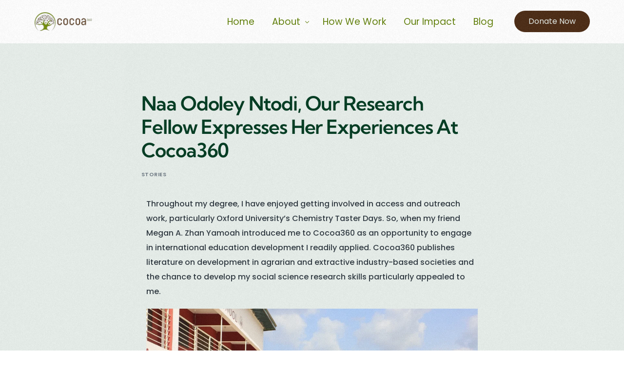

--- FILE ---
content_type: text/html; charset=UTF-8
request_url: https://cocoa360.org/blog/naa-odoley-ntodi-our-research-fellow-expresses-her-experiences-at-cocoa360/
body_size: 15267
content:
<!doctype html>
<html lang="en-US">
<head>
	<meta charset="UTF-8">
	<meta name="viewport" content="width=device-width, initial-scale=1">
	<link rel="profile" href="https://gmpg.org/xfn/11">

	<title>Naa Odoley Ntodi, Our Research Fellow Expresses Her Experiences At Cocoa360 &#8211; Cocoa360</title>
    <script>
        var uicore_animations_list = {"Fading":{"fadeIn":"Fade In","fadeInDown":"Fade In Down","fadeInLeft":"Fade In Left","fadeInRight":"Fade In Right","fadeInUp":"Fade In Up"},"Zooming":{"zoomIn":"Zoom In","zoomInDown":"Zoom In Down","zoomInLeft":"Zoom In Left","zoomInRight":"Zoom In Right","zoomInUp":"Zoom In Up"},"Bouncing":{"bounceIn":"Bounce In","bounceInDown":"Bounce In Down","bounceInLeft":"Bounce In Left","bounceInRight":"Bounce In Right","bounceInUp":"Bounce In Up"},"Sliding":{"slideInDown":"Slide In Down","slideInLeft":"Slide In Left","slideInRight":"Slide In Right","slideInUp":"Slide In Up"},"Rotating":{"rotateIn":"Rotate In","rotateInDownLeft":"Rotate In Down Left","rotateInDownRight":"Rotate In Down Right","rotateInUpLeft":"Rotate In Up Left","rotateInUpRight":"Rotate In Up Right"},"Attention Seekers":{"bounce":"Bounce","flash":"Flash","pulse":"Pulse","rubberBand":"Rubber Band","shake":"Shake","headShake":"Head Shake","swing":"Swing","tada":"Tada","wobble":"Wobble","jello":"Jello"},"Light Speed":{"lightSpeedIn":"Light Speed In"},"Specials":{"rollIn":"Roll In"}};
    </script>

    <meta name='robots' content='max-image-preview:large' />
<link rel='dns-prefetch' href='//stats.wp.com' />
<link rel='dns-prefetch' href='//fonts.googleapis.com' />
<link rel="alternate" type="application/rss+xml" title="Cocoa360 &raquo; Feed" href="https://cocoa360.org/feed/" />
<link rel="alternate" type="application/rss+xml" title="Cocoa360 &raquo; Comments Feed" href="https://cocoa360.org/comments/feed/" />
<link rel="preload" href="https://cocoa360.org/wp-content/uploads/2024/06/KumbhSans-Regular.ttf" as="font" type="font/ttf"> <link rel="preload" href="https://cocoa360.org/wp-content/uploads/2024/06/KumbhSans-Bold.ttf" as="font" type="font/ttf"> <link rel="preload" href="https://cocoa360.org/wp-content/uploads/2024/06/KumbhSans-Light.ttf" as="font" type="font/ttf"> <link rel="preload" href="https://cocoa360.org/wp-content/uploads/2024/06/KumbhSans-SemiBold.ttf" as="font" type="font/ttf"> <link rel="alternate" title="oEmbed (JSON)" type="application/json+oembed" href="https://cocoa360.org/wp-json/oembed/1.0/embed?url=https%3A%2F%2Fcocoa360.org%2Fblog%2Fnaa-odoley-ntodi-our-research-fellow-expresses-her-experiences-at-cocoa360%2F" />
<link rel="alternate" title="oEmbed (XML)" type="text/xml+oembed" href="https://cocoa360.org/wp-json/oembed/1.0/embed?url=https%3A%2F%2Fcocoa360.org%2Fblog%2Fnaa-odoley-ntodi-our-research-fellow-expresses-her-experiences-at-cocoa360%2F&#038;format=xml" />
<style id='wp-img-auto-sizes-contain-inline-css'>
img:is([sizes=auto i],[sizes^="auto," i]){contain-intrinsic-size:3000px 1500px}
/*# sourceURL=wp-img-auto-sizes-contain-inline-css */
</style>

<link rel='stylesheet' id='bdt-uikit-css' href='https://cocoa360.org/wp-content/plugins/bdthemes-element-pack/assets/css/bdt-uikit.css?ver=3.15.1' media='all' />
<link rel='stylesheet' id='ep-helper-css' href='https://cocoa360.org/wp-content/plugins/bdthemes-element-pack/assets/css/ep-helper.css?ver=6.15.5' media='all' />
<style id='wp-emoji-styles-inline-css'>

	img.wp-smiley, img.emoji {
		display: inline !important;
		border: none !important;
		box-shadow: none !important;
		height: 1em !important;
		width: 1em !important;
		margin: 0 0.07em !important;
		vertical-align: -0.1em !important;
		background: none !important;
		padding: 0 !important;
	}
/*# sourceURL=wp-emoji-styles-inline-css */
</style>
<style id='classic-theme-styles-inline-css'>
/*! This file is auto-generated */
.wp-block-button__link{color:#fff;background-color:#32373c;border-radius:9999px;box-shadow:none;text-decoration:none;padding:calc(.667em + 2px) calc(1.333em + 2px);font-size:1.125em}.wp-block-file__button{background:#32373c;color:#fff;text-decoration:none}
/*# sourceURL=/wp-includes/css/classic-themes.min.css */
</style>
<link rel='stylesheet' id='elementor-frontend-css' href='https://cocoa360.org/wp-content/plugins/elementor/assets/css/frontend.min.css?ver=3.32.5' media='all' />
<link rel='stylesheet' id='elementor-post-58-css' href='https://cocoa360.org/wp-content/uploads/elementor/css/post-58.css?ver=1764751148' media='all' />
<link rel='stylesheet' id='elementor-icons-css' href='https://cocoa360.org/wp-content/plugins/elementor/assets/lib/eicons/css/elementor-icons.min.css?ver=5.44.0' media='all' />
<link rel='stylesheet' id='widget-image-css' href='https://cocoa360.org/wp-content/plugins/elementor/assets/css/widget-image.min.css?ver=3.32.5' media='all' />
<link rel='stylesheet' id='elementor-post-995-css' href='https://cocoa360.org/wp-content/uploads/elementor/css/post-995.css?ver=1764800883' media='all' />
<link rel='stylesheet' id='uicore_global-css' href='https://cocoa360.org/wp-content/uploads/uicore-global.css?ver=1110' media='all' />
<link rel='stylesheet' id='uicore_blog_fonts-css' href='//fonts.googleapis.com/css?family=KumbhSans%3A500%7CKumbhSans%3A500%7CKumbhSans%3A500%7CKumbhSans%3A500%7CKumbhSans%3A500%7CPoppins%3A500%7CPoppins%3A500%7C&#038;ver=6.9' media='all' />
<link rel='stylesheet' id='uicore-blog-st-css' href='https://cocoa360.org/wp-content/uploads/uicore-blog.css?ver=1110' media='all' />
<link rel='stylesheet' id='elementor-gf-poppins-css' href='https://fonts.googleapis.com/css?family=Poppins:100,100italic,200,200italic,300,300italic,400,400italic,500,500italic,600,600italic,700,700italic,800,800italic,900,900italic&#038;display=swap' media='all' />
<link rel='stylesheet' id='elementor-icons-shared-1-css' href='https://cocoa360.org/wp-content/plugins/uicore-framework/assets/fonts/themify-icons.css?ver=1.0.0' media='all' />
<link rel='stylesheet' id='elementor-icons-uicore-icons-css' href='https://cocoa360.org/wp-content/plugins/uicore-framework/assets/fonts/themify-icons.css?ver=1.0.0' media='all' />
<link rel='stylesheet' id='elementor-icons-shared-0-css' href='https://cocoa360.org/wp-content/plugins/elementor/assets/lib/font-awesome/css/fontawesome.min.css?ver=5.15.3' media='all' />
<link rel='stylesheet' id='elementor-icons-fa-regular-css' href='https://cocoa360.org/wp-content/plugins/elementor/assets/lib/font-awesome/css/regular.min.css?ver=5.15.3' media='all' />
<link rel='stylesheet' id='elementor-icons-fa-solid-css' href='https://cocoa360.org/wp-content/plugins/elementor/assets/lib/font-awesome/css/solid.min.css?ver=5.15.3' media='all' />
<link rel='stylesheet' id='elementor-icons-fa-brands-css' href='https://cocoa360.org/wp-content/plugins/elementor/assets/lib/font-awesome/css/brands.min.css?ver=5.15.3' media='all' />
<script src="https://cocoa360.org/wp-includes/js/jquery/jquery.min.js?ver=3.7.1" id="jquery-core-js"></script>
<script src="https://cocoa360.org/wp-includes/js/jquery/jquery-migrate.min.js?ver=3.4.1" id="jquery-migrate-js"></script>
<link rel="https://api.w.org/" href="https://cocoa360.org/wp-json/" /><link rel="alternate" title="JSON" type="application/json" href="https://cocoa360.org/wp-json/wp/v2/posts/995" /><link rel="EditURI" type="application/rsd+xml" title="RSD" href="https://cocoa360.org/xmlrpc.php?rsd" />
<meta name="generator" content="WordPress 6.9" />
<link rel="canonical" href="https://cocoa360.org/blog/naa-odoley-ntodi-our-research-fellow-expresses-her-experiences-at-cocoa360/" />
<link rel='shortlink' href='https://cocoa360.org/?p=995' />
	<style>img#wpstats{display:none}</style>
		<meta name="generator" content="Elementor 3.32.5; features: additional_custom_breakpoints; settings: css_print_method-external, google_font-enabled, font_display-swap">
<meta name="theme-color" content="#63820C" />
        <link rel="shortcut icon" href="https://cocoa360.org/wp-content/uploads/2023/07/cocoa360-e1689178144911.png" >
		<link rel="icon" href="https://cocoa360.org/wp-content/uploads/2023/07/cocoa360-e1689178144911.png" >
		<link rel="apple-touch-icon" sizes="152x152" href="https://cocoa360.org/wp-content/uploads/2023/07/cocoa360-e1689178144911.png">
		<link rel="apple-touch-icon" sizes="120x120" href="https://cocoa360.org/wp-content/uploads/2023/07/cocoa360-e1689178144911.png">
		<link rel="apple-touch-icon" sizes="76x76" href="https://cocoa360.org/wp-content/uploads/2023/07/cocoa360-e1689178144911.png">
        <link rel="apple-touch-icon" href="https://cocoa360.org/wp-content/uploads/2023/07/cocoa360-e1689178144911.png">
        			<style>
				.e-con.e-parent:nth-of-type(n+4):not(.e-lazyloaded):not(.e-no-lazyload),
				.e-con.e-parent:nth-of-type(n+4):not(.e-lazyloaded):not(.e-no-lazyload) * {
					background-image: none !important;
				}
				@media screen and (max-height: 1024px) {
					.e-con.e-parent:nth-of-type(n+3):not(.e-lazyloaded):not(.e-no-lazyload),
					.e-con.e-parent:nth-of-type(n+3):not(.e-lazyloaded):not(.e-no-lazyload) * {
						background-image: none !important;
					}
				}
				@media screen and (max-height: 640px) {
					.e-con.e-parent:nth-of-type(n+2):not(.e-lazyloaded):not(.e-no-lazyload),
					.e-con.e-parent:nth-of-type(n+2):not(.e-lazyloaded):not(.e-no-lazyload) * {
						background-image: none !important;
					}
				}
			</style>
			<style> 
 @font-face { font-family:"KumbhSans";src:url("https://cocoa360.org/wp-content/uploads/2024/06/KumbhSans-Regular.ttf") format('truetype');font-display:swap;font-style:normal;font-weight:400;} @font-face { font-family:"KumbhSans";src:url("https://cocoa360.org/wp-content/uploads/2024/06/KumbhSans-Bold.ttf") format('truetype');font-display:swap;font-style:normal;font-weight:600;} @font-face { font-family:"KumbhSans";src:url("https://cocoa360.org/wp-content/uploads/2024/06/KumbhSans-Light.ttf") format('truetype');font-display:swap;font-style:normal;font-weight:300;} @font-face { font-family:"KumbhSans";src:url("https://cocoa360.org/wp-content/uploads/2024/06/KumbhSans-SemiBold.ttf") format('truetype');font-display:swap;font-style:normal;font-weight:500;}
 </style> 
<style id='global-styles-inline-css'>
:root{--wp--preset--aspect-ratio--square: 1;--wp--preset--aspect-ratio--4-3: 4/3;--wp--preset--aspect-ratio--3-4: 3/4;--wp--preset--aspect-ratio--3-2: 3/2;--wp--preset--aspect-ratio--2-3: 2/3;--wp--preset--aspect-ratio--16-9: 16/9;--wp--preset--aspect-ratio--9-16: 9/16;--wp--preset--color--black: #000000;--wp--preset--color--cyan-bluish-gray: #abb8c3;--wp--preset--color--white: #ffffff;--wp--preset--color--pale-pink: #f78da7;--wp--preset--color--vivid-red: #cf2e2e;--wp--preset--color--luminous-vivid-orange: #ff6900;--wp--preset--color--luminous-vivid-amber: #fcb900;--wp--preset--color--light-green-cyan: #7bdcb5;--wp--preset--color--vivid-green-cyan: #00d084;--wp--preset--color--pale-cyan-blue: #8ed1fc;--wp--preset--color--vivid-cyan-blue: #0693e3;--wp--preset--color--vivid-purple: #9b51e0;--wp--preset--gradient--vivid-cyan-blue-to-vivid-purple: linear-gradient(135deg,rgb(6,147,227) 0%,rgb(155,81,224) 100%);--wp--preset--gradient--light-green-cyan-to-vivid-green-cyan: linear-gradient(135deg,rgb(122,220,180) 0%,rgb(0,208,130) 100%);--wp--preset--gradient--luminous-vivid-amber-to-luminous-vivid-orange: linear-gradient(135deg,rgb(252,185,0) 0%,rgb(255,105,0) 100%);--wp--preset--gradient--luminous-vivid-orange-to-vivid-red: linear-gradient(135deg,rgb(255,105,0) 0%,rgb(207,46,46) 100%);--wp--preset--gradient--very-light-gray-to-cyan-bluish-gray: linear-gradient(135deg,rgb(238,238,238) 0%,rgb(169,184,195) 100%);--wp--preset--gradient--cool-to-warm-spectrum: linear-gradient(135deg,rgb(74,234,220) 0%,rgb(151,120,209) 20%,rgb(207,42,186) 40%,rgb(238,44,130) 60%,rgb(251,105,98) 80%,rgb(254,248,76) 100%);--wp--preset--gradient--blush-light-purple: linear-gradient(135deg,rgb(255,206,236) 0%,rgb(152,150,240) 100%);--wp--preset--gradient--blush-bordeaux: linear-gradient(135deg,rgb(254,205,165) 0%,rgb(254,45,45) 50%,rgb(107,0,62) 100%);--wp--preset--gradient--luminous-dusk: linear-gradient(135deg,rgb(255,203,112) 0%,rgb(199,81,192) 50%,rgb(65,88,208) 100%);--wp--preset--gradient--pale-ocean: linear-gradient(135deg,rgb(255,245,203) 0%,rgb(182,227,212) 50%,rgb(51,167,181) 100%);--wp--preset--gradient--electric-grass: linear-gradient(135deg,rgb(202,248,128) 0%,rgb(113,206,126) 100%);--wp--preset--gradient--midnight: linear-gradient(135deg,rgb(2,3,129) 0%,rgb(40,116,252) 100%);--wp--preset--font-size--small: 13px;--wp--preset--font-size--medium: 20px;--wp--preset--font-size--large: 36px;--wp--preset--font-size--x-large: 42px;--wp--preset--spacing--20: 0.44rem;--wp--preset--spacing--30: 0.67rem;--wp--preset--spacing--40: 1rem;--wp--preset--spacing--50: 1.5rem;--wp--preset--spacing--60: 2.25rem;--wp--preset--spacing--70: 3.38rem;--wp--preset--spacing--80: 5.06rem;--wp--preset--shadow--natural: 6px 6px 9px rgba(0, 0, 0, 0.2);--wp--preset--shadow--deep: 12px 12px 50px rgba(0, 0, 0, 0.4);--wp--preset--shadow--sharp: 6px 6px 0px rgba(0, 0, 0, 0.2);--wp--preset--shadow--outlined: 6px 6px 0px -3px rgb(255, 255, 255), 6px 6px rgb(0, 0, 0);--wp--preset--shadow--crisp: 6px 6px 0px rgb(0, 0, 0);}:where(.is-layout-flex){gap: 0.5em;}:where(.is-layout-grid){gap: 0.5em;}body .is-layout-flex{display: flex;}.is-layout-flex{flex-wrap: wrap;align-items: center;}.is-layout-flex > :is(*, div){margin: 0;}body .is-layout-grid{display: grid;}.is-layout-grid > :is(*, div){margin: 0;}:where(.wp-block-columns.is-layout-flex){gap: 2em;}:where(.wp-block-columns.is-layout-grid){gap: 2em;}:where(.wp-block-post-template.is-layout-flex){gap: 1.25em;}:where(.wp-block-post-template.is-layout-grid){gap: 1.25em;}.has-black-color{color: var(--wp--preset--color--black) !important;}.has-cyan-bluish-gray-color{color: var(--wp--preset--color--cyan-bluish-gray) !important;}.has-white-color{color: var(--wp--preset--color--white) !important;}.has-pale-pink-color{color: var(--wp--preset--color--pale-pink) !important;}.has-vivid-red-color{color: var(--wp--preset--color--vivid-red) !important;}.has-luminous-vivid-orange-color{color: var(--wp--preset--color--luminous-vivid-orange) !important;}.has-luminous-vivid-amber-color{color: var(--wp--preset--color--luminous-vivid-amber) !important;}.has-light-green-cyan-color{color: var(--wp--preset--color--light-green-cyan) !important;}.has-vivid-green-cyan-color{color: var(--wp--preset--color--vivid-green-cyan) !important;}.has-pale-cyan-blue-color{color: var(--wp--preset--color--pale-cyan-blue) !important;}.has-vivid-cyan-blue-color{color: var(--wp--preset--color--vivid-cyan-blue) !important;}.has-vivid-purple-color{color: var(--wp--preset--color--vivid-purple) !important;}.has-black-background-color{background-color: var(--wp--preset--color--black) !important;}.has-cyan-bluish-gray-background-color{background-color: var(--wp--preset--color--cyan-bluish-gray) !important;}.has-white-background-color{background-color: var(--wp--preset--color--white) !important;}.has-pale-pink-background-color{background-color: var(--wp--preset--color--pale-pink) !important;}.has-vivid-red-background-color{background-color: var(--wp--preset--color--vivid-red) !important;}.has-luminous-vivid-orange-background-color{background-color: var(--wp--preset--color--luminous-vivid-orange) !important;}.has-luminous-vivid-amber-background-color{background-color: var(--wp--preset--color--luminous-vivid-amber) !important;}.has-light-green-cyan-background-color{background-color: var(--wp--preset--color--light-green-cyan) !important;}.has-vivid-green-cyan-background-color{background-color: var(--wp--preset--color--vivid-green-cyan) !important;}.has-pale-cyan-blue-background-color{background-color: var(--wp--preset--color--pale-cyan-blue) !important;}.has-vivid-cyan-blue-background-color{background-color: var(--wp--preset--color--vivid-cyan-blue) !important;}.has-vivid-purple-background-color{background-color: var(--wp--preset--color--vivid-purple) !important;}.has-black-border-color{border-color: var(--wp--preset--color--black) !important;}.has-cyan-bluish-gray-border-color{border-color: var(--wp--preset--color--cyan-bluish-gray) !important;}.has-white-border-color{border-color: var(--wp--preset--color--white) !important;}.has-pale-pink-border-color{border-color: var(--wp--preset--color--pale-pink) !important;}.has-vivid-red-border-color{border-color: var(--wp--preset--color--vivid-red) !important;}.has-luminous-vivid-orange-border-color{border-color: var(--wp--preset--color--luminous-vivid-orange) !important;}.has-luminous-vivid-amber-border-color{border-color: var(--wp--preset--color--luminous-vivid-amber) !important;}.has-light-green-cyan-border-color{border-color: var(--wp--preset--color--light-green-cyan) !important;}.has-vivid-green-cyan-border-color{border-color: var(--wp--preset--color--vivid-green-cyan) !important;}.has-pale-cyan-blue-border-color{border-color: var(--wp--preset--color--pale-cyan-blue) !important;}.has-vivid-cyan-blue-border-color{border-color: var(--wp--preset--color--vivid-cyan-blue) !important;}.has-vivid-purple-border-color{border-color: var(--wp--preset--color--vivid-purple) !important;}.has-vivid-cyan-blue-to-vivid-purple-gradient-background{background: var(--wp--preset--gradient--vivid-cyan-blue-to-vivid-purple) !important;}.has-light-green-cyan-to-vivid-green-cyan-gradient-background{background: var(--wp--preset--gradient--light-green-cyan-to-vivid-green-cyan) !important;}.has-luminous-vivid-amber-to-luminous-vivid-orange-gradient-background{background: var(--wp--preset--gradient--luminous-vivid-amber-to-luminous-vivid-orange) !important;}.has-luminous-vivid-orange-to-vivid-red-gradient-background{background: var(--wp--preset--gradient--luminous-vivid-orange-to-vivid-red) !important;}.has-very-light-gray-to-cyan-bluish-gray-gradient-background{background: var(--wp--preset--gradient--very-light-gray-to-cyan-bluish-gray) !important;}.has-cool-to-warm-spectrum-gradient-background{background: var(--wp--preset--gradient--cool-to-warm-spectrum) !important;}.has-blush-light-purple-gradient-background{background: var(--wp--preset--gradient--blush-light-purple) !important;}.has-blush-bordeaux-gradient-background{background: var(--wp--preset--gradient--blush-bordeaux) !important;}.has-luminous-dusk-gradient-background{background: var(--wp--preset--gradient--luminous-dusk) !important;}.has-pale-ocean-gradient-background{background: var(--wp--preset--gradient--pale-ocean) !important;}.has-electric-grass-gradient-background{background: var(--wp--preset--gradient--electric-grass) !important;}.has-midnight-gradient-background{background: var(--wp--preset--gradient--midnight) !important;}.has-small-font-size{font-size: var(--wp--preset--font-size--small) !important;}.has-medium-font-size{font-size: var(--wp--preset--font-size--medium) !important;}.has-large-font-size{font-size: var(--wp--preset--font-size--large) !important;}.has-x-large-font-size{font-size: var(--wp--preset--font-size--x-large) !important;}
/*# sourceURL=global-styles-inline-css */
</style>
<link rel='stylesheet' id='ep-advanced-icon-box-css' href='https://cocoa360.org/wp-content/plugins/bdthemes-element-pack/assets/css/ep-advanced-icon-box.css?ver=6.15.5' media='all' />
<link rel='stylesheet' id='widget-icon-list-css' href='https://cocoa360.org/wp-content/plugins/elementor/assets/css/widget-icon-list.min.css?ver=3.32.5' media='all' />
<link rel='stylesheet' id='e-animation-pulse-grow-css' href='https://cocoa360.org/wp-content/plugins/elementor/assets/lib/animations/styles/e-animation-pulse-grow.min.css?ver=3.32.5' media='all' />
<link rel='stylesheet' id='widget-social-icons-css' href='https://cocoa360.org/wp-content/plugins/elementor/assets/css/widget-social-icons.min.css?ver=3.32.5' media='all' />
<link rel='stylesheet' id='e-apple-webkit-css' href='https://cocoa360.org/wp-content/plugins/elementor/assets/css/conditionals/apple-webkit.min.css?ver=3.32.5' media='all' />
</head>

<body class="wp-singular post-template-default single single-post postid-995 single-format-standard wp-embed-responsive wp-theme-vault ui-a-dsmm-slide  uicore-blog uicore-narow elementor-default elementor-kit-7 elementor-page elementor-page-995">
		<!-- 1.1 uicore_before_body_content -->	<div class="uicore-body-content">
		<!-- 1.2 uicore_before_page_content -->		<div id="uicore-page">
		<div class="uicore-progress-bar"></div>
        <div data-uils="header" data-uils-title="Header" id="wrapper-navbar" itemscope itemtype="http://schema.org/WebSite" class="uicore uicore-navbar elementor-section uicore-h-classic uicore-sticky ui-smart-sticky "><div class="uicore-header-wrapper">
            <nav class="uicore elementor-container">
            		 <div class="uicore-branding" data-uils="header-branding" data-uils-title="Site Logo">
                
			<a href="https://cocoa360.org/" rel="home">
                <img class="uicore uicore-logo uicore-main" src="https://cocoa360.org/wp-content/uploads/2023/07/cocoa360long-e1689177435980.png" alt="Cocoa360"/>
				<img class="uicore uicore-logo uicore-second" src="https://cocoa360.org/wp-content/uploads/2023/07/cocoa360long-e1689177435980.png" alt="Cocoa360" />
				<img class="uicore uicore-logo uicore-mobile-main" src="https://cocoa360.org/wp-content/uploads/2023/07/cocoa360long-e1689177435980.png" alt="Cocoa360" />
				<img class="uicore uicore-logo uicore-mobile-second" src="https://cocoa360.org/wp-content/uploads/2023/07/cocoa360long-e1689177435980.png" alt="Cocoa360" />
			</a>

		        </div>
		        <div class='uicore-nav-menu'>
            <div class="uicore-menu-container uicore-nav"><ul data-uils="header-menu" data-uils-title="Navigation Menu" class="uicore-menu"><li class="menu-item menu-item-type-custom menu-item-object-custom menu-item-home menu-item-1914"><a href="https://cocoa360.org"><span class="ui-menu-item-wrapper">Home</span></a></li>
<li class="menu-item menu-item-type-custom menu-item-object-custom menu-item-has-children menu-item-4332"><a href="#"><span class="ui-menu-item-wrapper">About</span></a>
<ul class="sub-menu">
	<li class="menu-item menu-item-type-post_type menu-item-object-page menu-item-3421"><a href="https://cocoa360.org/about-us/"><span class="ui-menu-item-wrapper">About Us</span></a></li>
	<li class="menu-item menu-item-type-post_type menu-item-object-page menu-item-4134"><a href="https://cocoa360.org/our-team/"><span class="ui-menu-item-wrapper">Our Team</span></a></li>
</ul>
</li>
<li class="menu-item menu-item-type-post_type menu-item-object-page menu-item-3522"><a href="https://cocoa360.org/how-we-work/"><span class="ui-menu-item-wrapper">How We Work</span></a></li>
<li class="menu-item menu-item-type-post_type menu-item-object-page menu-item-3626"><a href="https://cocoa360.org/our-impact/"><span class="ui-menu-item-wrapper">Our Impact</span></a></li>
<li class="menu-item menu-item-type-post_type menu-item-object-page current_page_parent menu-item-1927"><a href="https://cocoa360.org/blog/"><span class="ui-menu-item-wrapper">Blog</span></a></li>
</ul></div><div class="uicore uicore-extra" data-uils="header_extra" data-uils-title="Header Extras">            <div class="uicore-cta-wrapper">
				<a href="/donate"
					target="_self"
					class="uicore-btn ">
                    <span class="elementor-button-text">
						Donate Now                    </span>
				</a>
            </div>
        </div>        </div>
		            <button type="button" class="uicore-toggle uicore-ham" aria-label="mobile-menu">
                <span class="bars">
                    <span class="bar"></span>
                    <span class="bar"></span>
                    <span class="bar"></span>
                </span>
            </button>
                        </nav>

            </div>
                    </div><!-- #wrapper-navbar end -->
        <!-- 1.3 uicore_page -->			<div id="content" class="uicore-content">

			<!-- 1.4 uicore_before_content -->
<div id="primary" class="content-area">

	        <main id="main" class="site-main elementor-section elementor-section-boxed uicore">
			<div class="uicore elementor-container uicore-content-wrapper uicore-blog-animation">

				<div class="uicore-type-post uicore-post-content uicore-animate">

                    <article id="post-995" class="blog-fonts post-995 post type-post status-publish format-standard has-post-thumbnail hentry category-stories">

                            <header class="uicore-single-header ">

        <h1 class="entry-title uicore-animate">Naa Odoley Ntodi, Our Research Fellow Expresses Her Experiences At Cocoa360</h1><div class="uicore-entry-meta uicore-animate"><div class="uicore-post-category uicore-body"><a href="https://cocoa360.org/blog/category/stories/" rel="category tag">Stories</a></div></div>    </header>
    
                        <div class="entry-content">
                            		<div data-elementor-type="wp-post" data-elementor-id="995" class="elementor elementor-995" data-elementor-post-type="post">
						<section class="elementor-section elementor-top-section elementor-element elementor-element-8531282 elementor-section-full_width elementor-section-height-default elementor-section-height-default" data-id="8531282" data-element_type="section">
						<div class="elementor-container elementor-column-gap-default">
					<div class="elementor-column elementor-col-100 elementor-top-column elementor-element elementor-element-d91ac61" data-id="d91ac61" data-element_type="column">
			<div class="elementor-widget-wrap elementor-element-populated">
						<div class="elementor-element elementor-element-8c506ca elementor-widget elementor-widget-text-editor" data-id="8c506ca" data-element_type="widget" data-widget_type="text-editor.default">
				<div class="elementor-widget-container">
									<p>Throughout my degree, I have enjoyed getting involved in access and outreach work, particularly Oxford University’s Chemistry Taster Days. So, when my friend Megan A. Zhan Yamoah introduced me to Cocoa360 as an opportunity to engage in international education development I readily applied. Cocoa360 publishes literature on development in agrarian and extractive industry-based societies and the chance to develop my social science research skills particularly appealed to me.</p>								</div>
				</div>
					</div>
		</div>
					</div>
		</section>
				<section class="elementor-section elementor-top-section elementor-element elementor-element-f7b3ffe elementor-section-full_width elementor-section-height-default elementor-section-height-default" data-id="f7b3ffe" data-element_type="section">
						<div class="elementor-container elementor-column-gap-default">
					<div class="elementor-column elementor-col-100 elementor-top-column elementor-element elementor-element-38f9696" data-id="38f9696" data-element_type="column">
			<div class="elementor-widget-wrap elementor-element-populated">
						<div class="elementor-element elementor-element-2836308 elementor-widget elementor-widget-image" data-id="2836308" data-element_type="widget" data-widget_type="image.default">
				<div class="elementor-widget-container">
												<figure class="wp-caption">
										<img fetchpriority="high" decoding="async" width="1000" height="666" src="https://cocoa360.org/wp-content/uploads/2024/01/Naa-Odoley-1024x682.webp" class="attachment-large size-large wp-image-1007" alt="" srcset="https://cocoa360.org/wp-content/uploads/2024/01/Naa-Odoley-1024x682.webp 1024w, https://cocoa360.org/wp-content/uploads/2024/01/Naa-Odoley-300x200.webp 300w, https://cocoa360.org/wp-content/uploads/2024/01/Naa-Odoley-768x512.webp 768w, https://cocoa360.org/wp-content/uploads/2024/01/Naa-Odoley-650x433.webp 650w, https://cocoa360.org/wp-content/uploads/2024/01/Naa-Odoley.webp 1400w" sizes="(max-width: 1000px) 100vw, 1000px" />											<figcaption class="widget-image-caption wp-caption-text">Naa Odoley with students at the Tarkwa Breman Girls’ School</figcaption>
										</figure>
									</div>
				</div>
					</div>
		</div>
					</div>
		</section>
				<section class="elementor-section elementor-top-section elementor-element elementor-element-de0fc1e elementor-section-full_width elementor-section-height-default elementor-section-height-default" data-id="de0fc1e" data-element_type="section">
						<div class="elementor-container elementor-column-gap-default">
					<div class="elementor-column elementor-col-100 elementor-top-column elementor-element elementor-element-5f77c7b" data-id="5f77c7b" data-element_type="column">
			<div class="elementor-widget-wrap elementor-element-populated">
						<div class="elementor-element elementor-element-5da2b8f elementor-widget elementor-widget-text-editor" data-id="5da2b8f" data-element_type="widget" data-widget_type="text-editor.default">
				<div class="elementor-widget-container">
									<p>In November 2022 I had the privilege of visiting the tuition-free Tarkwa Breman Girls’ School (TBGS), Community Clinic and Library, which serves the eponymous village and eight surrounding CCs and is primarily funded by revenues from the TB Community Cocoa Farms, supported by Cocoa360. With 270 girls enrolled with 30 additional each year, the school is tackling the educational gender disparity prevalent within communities with limited resources. A recent UNESCO report (October 2022) acknowledged ‘the inconsistent delivery of education across [Ghana]. . . with public schools in disadvantaged and rural areas bearing the brunt of weak provision’. By providing free accommodation and healthcare for teachers, Cocoa360 provides sufficient incentive to teach in rural areas of the country. Additionally, TBGS delivers a health equity curriculum (developed by Vanderbilt University) that intends to improve health outcomes through education, particularly as the girls share their knowledge at home.</p>								</div>
				</div>
					</div>
		</div>
					</div>
		</section>
				<section class="elementor-section elementor-top-section elementor-element elementor-element-0ce25f0 elementor-section-full_width elementor-section-height-default elementor-section-height-default" data-id="0ce25f0" data-element_type="section">
						<div class="elementor-container elementor-column-gap-default">
					<div class="elementor-column elementor-col-100 elementor-top-column elementor-element elementor-element-0d0b31f" data-id="0d0b31f" data-element_type="column">
			<div class="elementor-widget-wrap elementor-element-populated">
						<div class="elementor-element elementor-element-69de01a elementor-widget elementor-widget-image" data-id="69de01a" data-element_type="widget" data-widget_type="image.default">
				<div class="elementor-widget-container">
												<figure class="wp-caption">
										<img decoding="async" width="1000" height="1000" src="https://cocoa360.org/wp-content/uploads/2024/01/farmersodey-1024x1024.webp" class="attachment-large size-large wp-image-1014" alt="" srcset="https://cocoa360.org/wp-content/uploads/2024/01/farmersodey-1024x1024.webp 1024w, https://cocoa360.org/wp-content/uploads/2024/01/farmersodey-300x300.webp 300w, https://cocoa360.org/wp-content/uploads/2024/01/farmersodey-150x150.webp 150w, https://cocoa360.org/wp-content/uploads/2024/01/farmersodey-768x768.webp 768w, https://cocoa360.org/wp-content/uploads/2024/01/farmersodey-650x650.webp 650w, https://cocoa360.org/wp-content/uploads/2024/01/farmersodey.webp 1100w" sizes="(max-width: 1000px) 100vw, 1000px" />											<figcaption class="widget-image-caption wp-caption-text">Naa Odoley with farmers at the Tarkwa Breman Community Cocoa Farm</figcaption>
										</figure>
									</div>
				</div>
					</div>
		</div>
					</div>
		</section>
				<section class="elementor-section elementor-top-section elementor-element elementor-element-a3a67e3 elementor-section-full_width elementor-section-height-default elementor-section-height-default" data-id="a3a67e3" data-element_type="section">
						<div class="elementor-container elementor-column-gap-default">
					<div class="elementor-column elementor-col-100 elementor-top-column elementor-element elementor-element-f017ec4" data-id="f017ec4" data-element_type="column">
			<div class="elementor-widget-wrap elementor-element-populated">
						<div class="elementor-element elementor-element-5d4fc8f elementor-widget elementor-widget-text-editor" data-id="5d4fc8f" data-element_type="widget" data-widget_type="text-editor.default">
				<div class="elementor-widget-container">
									<p>My journey to Tarkwa Breman involved a seven-hour bus ride from Ghana’s capital Accra (typically eight hours, but the driver had no intention of missing even a minute of Ghana vs South Korea World Cup match) to the nearest town, Bogoso. A subsequent two-hour drive into the village, coupled with the absence of internet/telephone service save for on the large hill on which the Cocoa360 office is situated, provided a stark reminder of the imperative for community-sustained health and educational infrastructure. Prior to the construction of the TB Community Health Clinic, residents were powerless in the face of time-sensitive emergency health incidents. The clinic has treated over 14,000 patients since its launch, seen over 5,000 malaria cases, and delivered over 100 babies. Our goal over the next four years is to scale our FFI model into 20 new partner CCs in Ghana and reach 100,000 more cocoa farmers, with the eventual aim of expanding to cash-crop-based societies worldwide.</p>								</div>
				</div>
					</div>
		</div>
					</div>
		</section>
				<section class="elementor-section elementor-top-section elementor-element elementor-element-543edff elementor-section-full_width elementor-section-height-default elementor-section-height-default" data-id="543edff" data-element_type="section">
						<div class="elementor-container elementor-column-gap-default">
					<div class="elementor-column elementor-col-100 elementor-top-column elementor-element elementor-element-c0b53d5" data-id="c0b53d5" data-element_type="column">
			<div class="elementor-widget-wrap elementor-element-populated">
						<div class="elementor-element elementor-element-00b0a41 elementor-widget elementor-widget-image" data-id="00b0a41" data-element_type="widget" data-widget_type="image.default">
				<div class="elementor-widget-container">
												<figure class="wp-caption">
										<img decoding="async" width="1000" height="666" src="https://cocoa360.org/wp-content/uploads/2024/01/studentsodoley-1024x682.webp" class="attachment-large size-large wp-image-1016" alt="" srcset="https://cocoa360.org/wp-content/uploads/2024/01/studentsodoley-1024x682.webp 1024w, https://cocoa360.org/wp-content/uploads/2024/01/studentsodoley-300x200.webp 300w, https://cocoa360.org/wp-content/uploads/2024/01/studentsodoley-768x512.webp 768w, https://cocoa360.org/wp-content/uploads/2024/01/studentsodoley-650x433.webp 650w, https://cocoa360.org/wp-content/uploads/2024/01/studentsodoley.webp 1100w" sizes="(max-width: 1000px) 100vw, 1000px" />											<figcaption class="widget-image-caption wp-caption-text">Naa Odoley with students at the Tarkwa Breman Girls’ School</figcaption>
										</figure>
									</div>
				</div>
					</div>
		</div>
					</div>
		</section>
				<section class="elementor-section elementor-top-section elementor-element elementor-element-8f21019 elementor-section-full_width elementor-section-height-default elementor-section-height-default" data-id="8f21019" data-element_type="section">
						<div class="elementor-container elementor-column-gap-default">
					<div class="elementor-column elementor-col-100 elementor-top-column elementor-element elementor-element-bb1b7ae" data-id="bb1b7ae" data-element_type="column">
			<div class="elementor-widget-wrap elementor-element-populated">
						<div class="elementor-element elementor-element-53d1148 elementor-widget elementor-widget-text-editor" data-id="53d1148" data-element_type="widget" data-widget_type="text-editor.default">
				<div class="elementor-widget-container">
									<p>As a result of its cooperative mode of operation, particularly at the governance level, Cocoa360 was quickly alerted to the contamination of a water well in the CC Nkrandadieso and funded the construction of a new well. My time at Tarkwa Breman showed me the importance of partnering and communicating with the recipients of development efforts in order to best serve their needs.</p>								</div>
				</div>
					</div>
		</div>
					</div>
		</section>
				<section class="elementor-section elementor-top-section elementor-element elementor-element-f2c338f elementor-section-full_width elementor-section-height-default elementor-section-height-default" data-id="f2c338f" data-element_type="section">
						<div class="elementor-container elementor-column-gap-default">
					<div class="elementor-column elementor-col-100 elementor-top-column elementor-element elementor-element-baf9ca9" data-id="baf9ca9" data-element_type="column">
			<div class="elementor-widget-wrap elementor-element-populated">
						<div class="elementor-element elementor-element-265cd68 elementor-widget elementor-widget-image" data-id="265cd68" data-element_type="widget" data-widget_type="image.default">
				<div class="elementor-widget-container">
												<figure class="wp-caption">
										<img loading="lazy" decoding="async" width="1000" height="1000" src="https://cocoa360.org/wp-content/uploads/2024/01/odoleyfam-1024x1024.webp" class="attachment-large size-large wp-image-1015" alt="" srcset="https://cocoa360.org/wp-content/uploads/2024/01/odoleyfam-1024x1024.webp 1024w, https://cocoa360.org/wp-content/uploads/2024/01/odoleyfam-300x300.webp 300w, https://cocoa360.org/wp-content/uploads/2024/01/odoleyfam-150x150.webp 150w, https://cocoa360.org/wp-content/uploads/2024/01/odoleyfam-768x768.webp 768w, https://cocoa360.org/wp-content/uploads/2024/01/odoleyfam-650x650.webp 650w, https://cocoa360.org/wp-content/uploads/2024/01/odoleyfam.webp 1100w" sizes="(max-width: 1000px) 100vw, 1000px" />											<figcaption class="widget-image-caption wp-caption-text">Naa Odoley with Bismark and a Family in the village</figcaption>
										</figure>
									</div>
				</div>
					</div>
		</div>
					</div>
		</section>
				<section class="elementor-section elementor-top-section elementor-element elementor-element-214d4e5 elementor-section-full_width elementor-section-height-default elementor-section-height-default" data-id="214d4e5" data-element_type="section">
						<div class="elementor-container elementor-column-gap-default">
					<div class="elementor-column elementor-col-100 elementor-top-column elementor-element elementor-element-5102b76" data-id="5102b76" data-element_type="column">
			<div class="elementor-widget-wrap elementor-element-populated">
						<div class="elementor-element elementor-element-7637185 elementor-widget elementor-widget-text-editor" data-id="7637185" data-element_type="widget" data-widget_type="text-editor.default">
				<div class="elementor-widget-container">
									<p>This position has nurtured my passion for international development and education policy and as I join the Boston Consulting Group as an Associate, I am very excited to be getting involved in the firm’s Social Impact and Sustainability work to further hone my skills.</p>								</div>
				</div>
					</div>
		</div>
					</div>
		</section>
				</div>
		                        </div><!-- .entry-content -->

                        
                    </article><!-- #post-995 -->
                    <hr/>        <div class="ui-post-nav">
            <div class="ui-post-nav-item ui-prev">
                        </div>
            <div class="ui-post-nav-item ui-next">
                            <a href="https://cocoa360.org/blog/access-to-quality-healthcare-and-education-in-rural-cocoa-farming-communities-in-ghana/" rel="next">
                <svg version="1.1" xmlns="http://www.w3.org/2000/svg" xmlns:xlink="http://www.w3.org/1999/xlink" fill="none" stroke="#444" stroke-width="2" x="0px" y="0px" viewBox="0 0 24 24" xml:space="preserve" width="24" height="24">
                    <g transform="rotate(180 12,12) ">
                        <line stroke-miterlimit="10" x1="22" y1="12" x2="2" y2="12" stroke-linejoin="miter" stroke-linecap="butt"></line>
                        <polyline stroke-linecap="square" stroke-miterlimit="10" points="9,19 2,12 9,5 " stroke-linejoin="miter"></polyline>
                    </g>
                </svg>
                <span class="ui-post-nav-info">Next Article</span>
                   <h4 title="Access to quality healthcare and education in rural cocoa-farming communities in Ghana.">Access to quality healthcare and education in rural cocoa-farming communities in Ghana.</h4>
                </a>
                        </div>
        </div>
                        </div>
                    </div>
            </main>
    	
</div><!-- #primary -->


	</div><!-- #content -->

	            <footer id="uicore-tb-footer" itemscope="itemscope" itemtype="https://schema.org/WPFooter" >
			    		<div data-elementor-type="uicore-tb" data-elementor-id="58" class="elementor elementor-58" data-elementor-post-type="uicore-tb">
						<div class="elementor-section elementor-top-section elementor-element elementor-element-14bfe4da elementor-section-boxed elementor-section-height-default elementor-section-height-default" data-id="14bfe4da" data-element_type="section" data-settings="{&quot;background_background&quot;:&quot;classic&quot;}">
						<div class="elementor-container elementor-column-gap-default">
					<div class="elementor-column elementor-col-100 elementor-top-column elementor-element elementor-element-307ada0b" data-id="307ada0b" data-element_type="column">
			<div class="elementor-widget-wrap elementor-element-populated">
						<div class="elementor-element elementor-element-f131503 elementor-widget__width-initial elementor-widget elementor-widget-heading" data-id="f131503" data-element_type="widget" data-widget_type="heading.default">
				<div class="elementor-widget-container">
					<h2 class="elementor-heading-title elementor-size-default">A new era is here. Together with communities, we're changing what's possible. Forever.</h2>				</div>
				</div>
				<section class="elementor-section elementor-inner-section elementor-element elementor-element-1a6425d8 elementor-section-boxed elementor-section-height-default elementor-section-height-default" data-id="1a6425d8" data-element_type="section">
						<div class="elementor-container elementor-column-gap-default">
					<div class="elementor-column elementor-col-20 elementor-inner-column elementor-element elementor-element-4bc71699" data-id="4bc71699" data-element_type="column">
			<div class="elementor-widget-wrap elementor-element-populated">
						<div class="elementor-element elementor-element-f02c380 elementor-position-left elementor-vertical-align-middle bdt-icon-type-icon bdt-icon-effect-none elementor-widget elementor-widget-bdt-advanced-icon-box" data-id="f02c380" data-element_type="widget" data-widget_type="bdt-advanced-icon-box.default">
				<div class="elementor-widget-container">
							<div class="bdt-ep-advanced-icon-box">

							
							<div class="bdt-ep-advanced-icon-box-icon">
					<span class="bdt-ep-advanced-icon-box-icon-wrap">


						
							<i aria-hidden="true" class="ti ti-email"></i>

											</span>
				</div>
			
					
			<div class="bdt-ep-advanced-icon-box-content">

									
				<h3 class="bdt-ep-advanced-icon-box-title">
				<span >
					Send us an email				</span>
			</h3>
		

		
						
				
				
							</div>
		</div>

		
		
						</div>
				</div>
				<div class="elementor-element elementor-element-6d40b30c elementor-icon-list--layout-traditional elementor-list-item-link-full_width elementor-widget elementor-widget-icon-list" data-id="6d40b30c" data-element_type="widget" data-widget_type="icon-list.default">
				<div class="elementor-widget-container">
							<ul class="elementor-icon-list-items">
							<li class="elementor-icon-list-item">
											<a href="/cdn-cgi/l/email-protection#056c6b636a45666a666a643633352b6a7762">

											<span class="elementor-icon-list-text"><span class="__cf_email__" data-cfemail="7a13141c153a191519151b494c4a5415081d">[email&#160;protected]</span></span>
											</a>
									</li>
								<li class="elementor-icon-list-item">
											<a href="tel:233302955713">

											<span class="elementor-icon-list-text">+233 (0) 30 295 5713</span>
											</a>
									</li>
						</ul>
						</div>
				</div>
					</div>
		</div>
				<div class="elementor-column elementor-col-20 elementor-inner-column elementor-element elementor-element-8dbf14b" data-id="8dbf14b" data-element_type="column">
			<div class="elementor-widget-wrap elementor-element-populated">
						<div class="elementor-element elementor-element-7546ec8 elementor-position-left elementor-vertical-align-middle bdt-icon-type-icon bdt-icon-effect-none elementor-widget elementor-widget-bdt-advanced-icon-box" data-id="7546ec8" data-element_type="widget" data-widget_type="bdt-advanced-icon-box.default">
				<div class="elementor-widget-container">
							<div class="bdt-ep-advanced-icon-box">

							
							<div class="bdt-ep-advanced-icon-box-icon">
					<span class="bdt-ep-advanced-icon-box-icon-wrap">


						
							<i aria-hidden="true" class="far fa-building"></i>

											</span>
				</div>
			
					
			<div class="bdt-ep-advanced-icon-box-content">

									
				<h3 class="bdt-ep-advanced-icon-box-title">
				<span >
					Accra Office				</span>
			</h3>
		

		
						
				
				
							</div>
		</div>

		
		
						</div>
				</div>
				<div class="elementor-element elementor-element-02f7c3c elementor-widget elementor-widget-text-editor" data-id="02f7c3c" data-element_type="widget" data-widget_type="text-editor.default">
				<div class="elementor-widget-container">
									<p>#789 Block 16 Section 114<br />Jungle Ave, A&amp;C Mall<br />East Legon, Accra</p>								</div>
				</div>
					</div>
		</div>
				<div class="elementor-column elementor-col-20 elementor-inner-column elementor-element elementor-element-cf523f7" data-id="cf523f7" data-element_type="column">
			<div class="elementor-widget-wrap elementor-element-populated">
						<div class="elementor-element elementor-element-d92549b elementor-position-left elementor-vertical-align-middle bdt-icon-type-icon bdt-icon-effect-none elementor-widget elementor-widget-bdt-advanced-icon-box" data-id="d92549b" data-element_type="widget" data-widget_type="bdt-advanced-icon-box.default">
				<div class="elementor-widget-container">
							<div class="bdt-ep-advanced-icon-box">

							
							<div class="bdt-ep-advanced-icon-box-icon">
					<span class="bdt-ep-advanced-icon-box-icon-wrap">


						
							<i aria-hidden="true" class="far fa-building"></i>

											</span>
				</div>
			
					
			<div class="bdt-ep-advanced-icon-box-content">

									
				<h3 class="bdt-ep-advanced-icon-box-title">
				<span >
					Our US Office				</span>
			</h3>
		

		
						
				
				
							</div>
		</div>

		
		
						</div>
				</div>
				<div class="elementor-element elementor-element-632c6ee elementor-widget elementor-widget-text-editor" data-id="632c6ee" data-element_type="widget" data-widget_type="text-editor.default">
				<div class="elementor-widget-container">
									<p>Cocoa360<br />1204 Main St #1106<br />Branford, CT 06405</p>								</div>
				</div>
					</div>
		</div>
				<div class="elementor-column elementor-col-20 elementor-inner-column elementor-element elementor-element-3933b8b0" data-id="3933b8b0" data-element_type="column">
			<div class="elementor-widget-wrap elementor-element-populated">
						<div class="elementor-element elementor-element-bd998a3 elementor-position-left elementor-vertical-align-middle bdt-icon-type-icon bdt-icon-effect-none elementor-widget elementor-widget-bdt-advanced-icon-box" data-id="bd998a3" data-element_type="widget" data-widget_type="bdt-advanced-icon-box.default">
				<div class="elementor-widget-container">
							<div class="bdt-ep-advanced-icon-box">

							
							<div class="bdt-ep-advanced-icon-box-icon">
					<span class="bdt-ep-advanced-icon-box-icon-wrap">


						
							<i aria-hidden="true" class="far fa-building"></i>

											</span>
				</div>
			
					
			<div class="bdt-ep-advanced-icon-box-content">

									
				<h3 class="bdt-ep-advanced-icon-box-title">
				<span >
					Our UK Office				</span>
			</h3>
		

		
						
				
				
							</div>
		</div>

		
		
						</div>
				</div>
				<div class="elementor-element elementor-element-4d29cc8 elementor-widget elementor-widget-text-editor" data-id="4d29cc8" data-element_type="widget" data-widget_type="text-editor.default">
				<div class="elementor-widget-container">
									<p>Jesus College<br />22 Jesus Lane<br />Cambridge, CBS BBL</p>								</div>
				</div>
					</div>
		</div>
				<div class="elementor-column elementor-col-20 elementor-inner-column elementor-element elementor-element-11e3a09b" data-id="11e3a09b" data-element_type="column">
			<div class="elementor-widget-wrap elementor-element-populated">
						<div class="elementor-element elementor-element-0f2a508 elementor-position-left elementor-vertical-align-middle bdt-icon-type-icon bdt-icon-effect-none elementor-widget elementor-widget-bdt-advanced-icon-box" data-id="0f2a508" data-element_type="widget" data-widget_type="bdt-advanced-icon-box.default">
				<div class="elementor-widget-container">
							<div class="bdt-ep-advanced-icon-box">

							
							<div class="bdt-ep-advanced-icon-box-icon">
					<span class="bdt-ep-advanced-icon-box-icon-wrap">


						
							<i aria-hidden="true" class="fas fa-gift"></i>

											</span>
				</div>
			
					
			<div class="bdt-ep-advanced-icon-box-content">

									
				<h3 class="bdt-ep-advanced-icon-box-title">
				<span >
					Send us an in-kind gift				</span>
			</h3>
		

		
						
				
				
							</div>
		</div>

		
		
						</div>
				</div>
				<div class="elementor-element elementor-element-6aad438 elementor-widget elementor-widget-text-editor" data-id="6aad438" data-element_type="widget" data-widget_type="text-editor.default">
				<div class="elementor-widget-container">
									<p>TBCA &#8211; Cocoa360<br />P.O.Box 170<br />Bogoso, Western Region<br />Ghana</p>								</div>
				</div>
					</div>
		</div>
					</div>
		</section>
				<section class="elementor-section elementor-inner-section elementor-element elementor-element-50f1481 elementor-section-boxed elementor-section-height-default elementor-section-height-default" data-id="50f1481" data-element_type="section">
						<div class="elementor-container elementor-column-gap-default">
					<div class="elementor-column elementor-col-33 elementor-inner-column elementor-element elementor-element-ef358fb" data-id="ef358fb" data-element_type="column">
			<div class="elementor-widget-wrap elementor-element-populated">
						<div class="elementor-element elementor-element-3a4505e elementor-widget elementor-widget-heading" data-id="3a4505e" data-element_type="widget" data-widget_type="heading.default">
				<div class="elementor-widget-container">
					<h2 class="elementor-heading-title elementor-size-default">Tax ID/EIN: 47-4120941</br>Cocoa360 is a registered 501(c)3 non-profit organization.</br>Your support of our work is fully tax-deductible to the extent allowed by the law.</h2>				</div>
				</div>
					</div>
		</div>
				<div class="elementor-column elementor-col-33 elementor-inner-column elementor-element elementor-element-b85638f" data-id="b85638f" data-element_type="column">
			<div class="elementor-widget-wrap">
							</div>
		</div>
				<div class="elementor-column elementor-col-33 elementor-inner-column elementor-element elementor-element-7dabf1d" data-id="7dabf1d" data-element_type="column">
			<div class="elementor-widget-wrap">
							</div>
		</div>
					</div>
		</section>
				<div class="elementor-section elementor-inner-section elementor-element elementor-element-8eb06db elementor-reverse-tablet elementor-reverse-mobile elementor-section-boxed elementor-section-height-default elementor-section-height-default" data-id="8eb06db" data-element_type="section">
						<div class="elementor-container elementor-column-gap-default">
					<div class="elementor-column elementor-col-50 elementor-inner-column elementor-element elementor-element-3163fbd" data-id="3163fbd" data-element_type="column">
			<div class="elementor-widget-wrap elementor-element-populated">
						<div class="elementor-element elementor-element-96fd633 elementor-widget elementor-widget-text-editor" data-id="96fd633" data-element_type="widget" data-widget_type="text-editor.default">
				<div class="elementor-widget-container">
									<p>© 2026 · Cocoa360 · All rights reserved</p>								</div>
				</div>
					</div>
		</div>
				<div class="elementor-column elementor-col-50 elementor-inner-column elementor-element elementor-element-6ccc5e7" data-id="6ccc5e7" data-element_type="column">
			<div class="elementor-widget-wrap elementor-element-populated">
						<div class="elementor-element elementor-element-2bb423c8 elementor-grid-4 e-grid-align-right e-grid-align-tablet-center e-grid-align-mobile-center elementor-shape-rounded elementor-widget elementor-widget-social-icons" data-id="2bb423c8" data-element_type="widget" data-widget_type="social-icons.default">
				<div class="elementor-widget-container">
							<div class="elementor-social-icons-wrapper elementor-grid" role="list">
							<span class="elementor-grid-item" role="listitem">
					<a class="elementor-icon elementor-social-icon elementor-social-icon-facebook elementor-animation-pulse-grow elementor-repeater-item-e16f671" href="https://web.facebook.com/cocoa360" target="_blank">
						<span class="elementor-screen-only">Facebook</span>
						<i aria-hidden="true" class="fab fa-facebook"></i>					</a>
				</span>
							<span class="elementor-grid-item" role="listitem">
					<a class="elementor-icon elementor-social-icon elementor-social-icon-x-twitter elementor-animation-pulse-grow elementor-repeater-item-8dc9e01" href="https://x.com/cocoa360_" target="_blank">
						<span class="elementor-screen-only">X-twitter</span>
						<i aria-hidden="true" class="fab fa-x-twitter"></i>					</a>
				</span>
							<span class="elementor-grid-item" role="listitem">
					<a class="elementor-icon elementor-social-icon elementor-social-icon-instagram elementor-animation-pulse-grow elementor-repeater-item-2d4475f" href="https://www.instagram.com/cocoa360/" target="_blank">
						<span class="elementor-screen-only">Instagram</span>
						<i aria-hidden="true" class="fab fa-instagram"></i>					</a>
				</span>
							<span class="elementor-grid-item" role="listitem">
					<a class="elementor-icon elementor-social-icon elementor-social-icon-linkedin elementor-animation-pulse-grow elementor-repeater-item-2c7bf5e" href="https://www.linkedin.com/company/cocoa360/" target="_blank">
						<span class="elementor-screen-only">Linkedin</span>
						<i aria-hidden="true" class="fab fa-linkedin"></i>					</a>
				</span>
					</div>
						</div>
				</div>
					</div>
		</div>
					</div>
		</div>
					</div>
		</div>
					</div>
		</div>
				</div>
				    </footer>
            <!-- 1.5 uicore_content_end -->
</div><!-- #page -->

<div id="uicore-back-to-top" class="uicore-back-to-top uicore-i-arrow uicore_hide_mobile "></div>        <div class="uicore-navigation-wrapper uicore-navbar elementor-section elementor-section-boxed uicore-mobile-menu-wrapper
                ">
			<nav class="uicore elementor-container">
				<div class="uicore-branding uicore-mobile">
                					<a href="https://cocoa360.org/" rel="home">
						<img class="uicore uicore-logo"  src="https://cocoa360.org/wp-content/uploads/2023/07/cocoa360long-e1689177435980.png" alt="Cocoa360"/>
					</a>
                				</div>


                <div class="uicore-branding uicore-desktop">
                				</div>


				<button type="button" class="uicore-toggle uicore-ham" aria-label="mobile-menu">
					<span class="bars">
						<span class="bar"></span>
						<span class="bar"></span>
						<span class="bar"></span>
					</span>
				</button>
			</nav>
			<div class="uicore-navigation-content">
                <div class="uicore-menu-container uicore-nav"><ul data-uils="header-menu" data-uils-title="Navigation Menu" class="uicore-menu"><li class="menu-item menu-item-type-custom menu-item-object-custom menu-item-home menu-item-1914"><a href="https://cocoa360.org"><span class="ui-menu-item-wrapper">Home</span></a></li>
<li class="menu-item menu-item-type-custom menu-item-object-custom menu-item-has-children menu-item-4332"><a href="#"><span class="ui-menu-item-wrapper">About</span></a>
<ul class="sub-menu">
	<li class="menu-item menu-item-type-post_type menu-item-object-page menu-item-3421"><a href="https://cocoa360.org/about-us/"><span class="ui-menu-item-wrapper">About Us</span></a></li>
	<li class="menu-item menu-item-type-post_type menu-item-object-page menu-item-4134"><a href="https://cocoa360.org/our-team/"><span class="ui-menu-item-wrapper">Our Team</span></a></li>
</ul>
</li>
<li class="menu-item menu-item-type-post_type menu-item-object-page menu-item-3522"><a href="https://cocoa360.org/how-we-work/"><span class="ui-menu-item-wrapper">How We Work</span></a></li>
<li class="menu-item menu-item-type-post_type menu-item-object-page menu-item-3626"><a href="https://cocoa360.org/our-impact/"><span class="ui-menu-item-wrapper">Our Impact</span></a></li>
<li class="menu-item menu-item-type-post_type menu-item-object-page current_page_parent menu-item-1927"><a href="https://cocoa360.org/blog/"><span class="ui-menu-item-wrapper">Blog</span></a></li>
</ul></div><div class="uicore uicore-extra" data-uils="header_extra" data-uils-title="Header Extras">            <div class="uicore-custom-area uicore-only-mobile">
                            </div>
                    <div class="uicore-cta-wrapper">
				<a href="/donate"
					target="_self"
					class="uicore-btn ">
                    <span class="elementor-button-text">
						Donate Now                    </span>
				</a>
            </div>
        </div>            </div>
		</div>
		<!-- 1.6 uicore_body_end --></div>
<!-- 1.7 uicore_after_body_content --><script data-cfasync="false" src="/cdn-cgi/scripts/5c5dd728/cloudflare-static/email-decode.min.js"></script><script> 
var uicore_frontend = {'back':'Back', 'rtl' : '','mobile_br' : '1025'};
 console.log( 'Using Vault v.3.2.4');
 console.log( 'Powered By UiCore Framework v.5.0.0');
 </script> <script type="speculationrules">
{"prefetch":[{"source":"document","where":{"and":[{"href_matches":"/*"},{"not":{"href_matches":["/wp-*.php","/wp-admin/*","/wp-content/uploads/*","/wp-content/*","/wp-content/plugins/*","/wp-content/themes/vault/*","/*\\?(.+)"]}},{"not":{"selector_matches":"a[rel~=\"nofollow\"]"}},{"not":{"selector_matches":".no-prefetch, .no-prefetch a"}}]},"eagerness":"conservative"}]}
</script>
<div class="ui-cursor ui-cursor-main"></div>			<script>
				const lazyloadRunObserver = () => {
					const lazyloadBackgrounds = document.querySelectorAll( `.e-con.e-parent:not(.e-lazyloaded)` );
					const lazyloadBackgroundObserver = new IntersectionObserver( ( entries ) => {
						entries.forEach( ( entry ) => {
							if ( entry.isIntersecting ) {
								let lazyloadBackground = entry.target;
								if( lazyloadBackground ) {
									lazyloadBackground.classList.add( 'e-lazyloaded' );
								}
								lazyloadBackgroundObserver.unobserve( entry.target );
							}
						});
					}, { rootMargin: '200px 0px 200px 0px' } );
					lazyloadBackgrounds.forEach( ( lazyloadBackground ) => {
						lazyloadBackgroundObserver.observe( lazyloadBackground );
					} );
				};
				const events = [
					'DOMContentLoaded',
					'elementor/lazyload/observe',
				];
				events.forEach( ( event ) => {
					document.addEventListener( event, lazyloadRunObserver );
				} );
			</script>
			<script src="https://cocoa360.org/wp-content/plugins/elementor/assets/js/webpack.runtime.min.js?ver=3.32.5" id="elementor-webpack-runtime-js"></script>
<script src="https://cocoa360.org/wp-content/plugins/elementor/assets/js/frontend-modules.min.js?ver=3.32.5" id="elementor-frontend-modules-js"></script>
<script src="https://cocoa360.org/wp-includes/js/jquery/ui/core.min.js?ver=1.13.3" id="jquery-ui-core-js"></script>
<script id="elementor-frontend-js-before">
var elementorFrontendConfig = {"environmentMode":{"edit":false,"wpPreview":false,"isScriptDebug":false},"i18n":{"shareOnFacebook":"Share on Facebook","shareOnTwitter":"Share on Twitter","pinIt":"Pin it","download":"Download","downloadImage":"Download image","fullscreen":"Fullscreen","zoom":"Zoom","share":"Share","playVideo":"Play Video","previous":"Previous","next":"Next","close":"Close","a11yCarouselPrevSlideMessage":"Previous slide","a11yCarouselNextSlideMessage":"Next slide","a11yCarouselFirstSlideMessage":"This is the first slide","a11yCarouselLastSlideMessage":"This is the last slide","a11yCarouselPaginationBulletMessage":"Go to slide"},"is_rtl":false,"breakpoints":{"xs":0,"sm":480,"md":768,"lg":1025,"xl":1440,"xxl":1600},"responsive":{"breakpoints":{"mobile":{"label":"Mobile Portrait","value":767,"default_value":767,"direction":"max","is_enabled":true},"mobile_extra":{"label":"Mobile Landscape","value":880,"default_value":880,"direction":"max","is_enabled":false},"tablet":{"label":"Tablet Portrait","value":1024,"default_value":1024,"direction":"max","is_enabled":true},"tablet_extra":{"label":"Tablet Landscape","value":1200,"default_value":1200,"direction":"max","is_enabled":false},"laptop":{"label":"Laptop","value":1366,"default_value":1366,"direction":"max","is_enabled":false},"widescreen":{"label":"Widescreen","value":2400,"default_value":2400,"direction":"min","is_enabled":false}},"hasCustomBreakpoints":false},"version":"3.32.5","is_static":false,"experimentalFeatures":{"additional_custom_breakpoints":true,"container":true,"theme_builder_v2":true,"nested-elements":true,"home_screen":true,"global_classes_should_enforce_capabilities":true,"e_variables":true,"cloud-library":true,"e_opt_in_v4_page":true,"import-export-customization":true,"e_pro_variables":true},"urls":{"assets":"https:\/\/cocoa360.org\/wp-content\/plugins\/elementor\/assets\/","ajaxurl":"https:\/\/cocoa360.org\/wp-admin\/admin-ajax.php","uploadUrl":"https:\/\/cocoa360.org\/wp-content\/uploads"},"nonces":{"floatingButtonsClickTracking":"345230383f"},"swiperClass":"swiper","settings":{"page":[],"editorPreferences":[]},"kit":{"active_breakpoints":["viewport_mobile","viewport_tablet"],"global_image_lightbox":"yes","lightbox_enable_counter":"yes","lightbox_enable_fullscreen":"yes","lightbox_enable_zoom":"yes","lightbox_enable_share":"yes","lightbox_title_src":"title","lightbox_description_src":"description"},"post":{"id":995,"title":"Naa%20Odoley%20Ntodi%2C%20Our%20Research%20Fellow%20Expresses%20Her%20Experiences%20At%20Cocoa360%20%E2%80%93%20Cocoa360","excerpt":"","featuredImage":"https:\/\/cocoa360.org\/wp-content\/uploads\/2024\/01\/Naa-Odoley-1024x682.webp"}};
//# sourceURL=elementor-frontend-js-before
</script>
<script src="https://cocoa360.org/wp-content/plugins/elementor/assets/js/frontend.min.js?ver=3.32.5" id="elementor-frontend-js"></script>
<script src="https://cocoa360.org/wp-content/uploads/uicore-global.js?ver=1110" id="uicore_global-js"></script>
<script id="jetpack-stats-js-before">
_stq = window._stq || [];
_stq.push([ "view", JSON.parse("{\"v\":\"ext\",\"blog\":\"130590097\",\"post\":\"995\",\"tz\":\"0\",\"srv\":\"cocoa360.org\",\"j\":\"1:15.1.1\"}") ]);
_stq.push([ "clickTrackerInit", "130590097", "995" ]);
//# sourceURL=jetpack-stats-js-before
</script>
<script src="https://stats.wp.com/e-202604.js" id="jetpack-stats-js" defer data-wp-strategy="defer"></script>
<script id="bdt-uikit-js-extra">
var element_pack_ajax_login_config = {"ajaxurl":"https://cocoa360.org/wp-admin/admin-ajax.php","language":"en","loadingmessage":"Sending user info, please wait...","unknownerror":"Unknown error, make sure access is correct!"};
var ElementPackConfig = {"ajaxurl":"https://cocoa360.org/wp-admin/admin-ajax.php","nonce":"f7ed36438d","data_table":{"language":{"lengthMenu":"Show _MENU_ Entries","info":"Showing _START_ to _END_ of _TOTAL_ entries","search":"Search :","sZeroRecords":"No matching records found","paginate":{"previous":"Previous","next":"Next"}}},"contact_form":{"sending_msg":"Sending message please wait...","captcha_nd":"Invisible captcha not defined!","captcha_nr":"Could not get invisible captcha response!"},"mailchimp":{"subscribing":"Subscribing you please wait..."},"search":{"more_result":"More Results","search_result":"SEARCH RESULT","not_found":"not found"},"elements_data":{"sections":[],"columns":[],"widgets":[]}};
//# sourceURL=bdt-uikit-js-extra
</script>
<script src="https://cocoa360.org/wp-content/plugins/bdthemes-element-pack/assets/js/bdt-uikit.min.js?ver=3.15.1" id="bdt-uikit-js"></script>
<script src="https://cocoa360.org/wp-content/plugins/bdthemes-element-pack/assets/js/modules/ep-advanced-icon-box.min.js?ver=6.15.5" id="ep-advanced-icon-box-js"></script>
<script src="https://cocoa360.org/wp-content/plugins/bdthemes-element-pack/assets/js/common/helper.min.js?ver=6.15.5" id="element-pack-helper-js"></script>
<script src="https://cocoa360.org/wp-content/plugins/elementor-pro/assets/js/webpack-pro.runtime.min.js?ver=3.32.3" id="elementor-pro-webpack-runtime-js"></script>
<script src="https://cocoa360.org/wp-includes/js/dist/hooks.min.js?ver=dd5603f07f9220ed27f1" id="wp-hooks-js"></script>
<script src="https://cocoa360.org/wp-includes/js/dist/i18n.min.js?ver=c26c3dc7bed366793375" id="wp-i18n-js"></script>
<script id="wp-i18n-js-after">
wp.i18n.setLocaleData( { 'text direction\u0004ltr': [ 'ltr' ] } );
//# sourceURL=wp-i18n-js-after
</script>
<script id="elementor-pro-frontend-js-before">
var ElementorProFrontendConfig = {"ajaxurl":"https:\/\/cocoa360.org\/wp-admin\/admin-ajax.php","nonce":"6901f05c31","urls":{"assets":"https:\/\/cocoa360.org\/wp-content\/plugins\/elementor-pro\/assets\/","rest":"https:\/\/cocoa360.org\/wp-json\/"},"settings":{"lazy_load_background_images":true},"popup":{"hasPopUps":false},"shareButtonsNetworks":{"facebook":{"title":"Facebook","has_counter":true},"twitter":{"title":"Twitter"},"linkedin":{"title":"LinkedIn","has_counter":true},"pinterest":{"title":"Pinterest","has_counter":true},"reddit":{"title":"Reddit","has_counter":true},"vk":{"title":"VK","has_counter":true},"odnoklassniki":{"title":"OK","has_counter":true},"tumblr":{"title":"Tumblr"},"digg":{"title":"Digg"},"skype":{"title":"Skype"},"stumbleupon":{"title":"StumbleUpon","has_counter":true},"mix":{"title":"Mix"},"telegram":{"title":"Telegram"},"pocket":{"title":"Pocket","has_counter":true},"xing":{"title":"XING","has_counter":true},"whatsapp":{"title":"WhatsApp"},"email":{"title":"Email"},"print":{"title":"Print"},"x-twitter":{"title":"X"},"threads":{"title":"Threads"}},"facebook_sdk":{"lang":"en_US","app_id":""},"lottie":{"defaultAnimationUrl":"https:\/\/cocoa360.org\/wp-content\/plugins\/elementor-pro\/modules\/lottie\/assets\/animations\/default.json"}};
//# sourceURL=elementor-pro-frontend-js-before
</script>
<script src="https://cocoa360.org/wp-content/plugins/elementor-pro/assets/js/frontend.min.js?ver=3.32.3" id="elementor-pro-frontend-js"></script>
<script src="https://cocoa360.org/wp-content/plugins/elementor-pro/assets/js/elements-handlers.min.js?ver=3.32.3" id="pro-elements-handlers-js"></script>
<script id="wp-emoji-settings" type="application/json">
{"baseUrl":"https://s.w.org/images/core/emoji/17.0.2/72x72/","ext":".png","svgUrl":"https://s.w.org/images/core/emoji/17.0.2/svg/","svgExt":".svg","source":{"concatemoji":"https://cocoa360.org/wp-includes/js/wp-emoji-release.min.js?ver=6.9"}}
</script>
<script type="module">
/*! This file is auto-generated */
const a=JSON.parse(document.getElementById("wp-emoji-settings").textContent),o=(window._wpemojiSettings=a,"wpEmojiSettingsSupports"),s=["flag","emoji"];function i(e){try{var t={supportTests:e,timestamp:(new Date).valueOf()};sessionStorage.setItem(o,JSON.stringify(t))}catch(e){}}function c(e,t,n){e.clearRect(0,0,e.canvas.width,e.canvas.height),e.fillText(t,0,0);t=new Uint32Array(e.getImageData(0,0,e.canvas.width,e.canvas.height).data);e.clearRect(0,0,e.canvas.width,e.canvas.height),e.fillText(n,0,0);const a=new Uint32Array(e.getImageData(0,0,e.canvas.width,e.canvas.height).data);return t.every((e,t)=>e===a[t])}function p(e,t){e.clearRect(0,0,e.canvas.width,e.canvas.height),e.fillText(t,0,0);var n=e.getImageData(16,16,1,1);for(let e=0;e<n.data.length;e++)if(0!==n.data[e])return!1;return!0}function u(e,t,n,a){switch(t){case"flag":return n(e,"\ud83c\udff3\ufe0f\u200d\u26a7\ufe0f","\ud83c\udff3\ufe0f\u200b\u26a7\ufe0f")?!1:!n(e,"\ud83c\udde8\ud83c\uddf6","\ud83c\udde8\u200b\ud83c\uddf6")&&!n(e,"\ud83c\udff4\udb40\udc67\udb40\udc62\udb40\udc65\udb40\udc6e\udb40\udc67\udb40\udc7f","\ud83c\udff4\u200b\udb40\udc67\u200b\udb40\udc62\u200b\udb40\udc65\u200b\udb40\udc6e\u200b\udb40\udc67\u200b\udb40\udc7f");case"emoji":return!a(e,"\ud83e\u1fac8")}return!1}function f(e,t,n,a){let r;const o=(r="undefined"!=typeof WorkerGlobalScope&&self instanceof WorkerGlobalScope?new OffscreenCanvas(300,150):document.createElement("canvas")).getContext("2d",{willReadFrequently:!0}),s=(o.textBaseline="top",o.font="600 32px Arial",{});return e.forEach(e=>{s[e]=t(o,e,n,a)}),s}function r(e){var t=document.createElement("script");t.src=e,t.defer=!0,document.head.appendChild(t)}a.supports={everything:!0,everythingExceptFlag:!0},new Promise(t=>{let n=function(){try{var e=JSON.parse(sessionStorage.getItem(o));if("object"==typeof e&&"number"==typeof e.timestamp&&(new Date).valueOf()<e.timestamp+604800&&"object"==typeof e.supportTests)return e.supportTests}catch(e){}return null}();if(!n){if("undefined"!=typeof Worker&&"undefined"!=typeof OffscreenCanvas&&"undefined"!=typeof URL&&URL.createObjectURL&&"undefined"!=typeof Blob)try{var e="postMessage("+f.toString()+"("+[JSON.stringify(s),u.toString(),c.toString(),p.toString()].join(",")+"));",a=new Blob([e],{type:"text/javascript"});const r=new Worker(URL.createObjectURL(a),{name:"wpTestEmojiSupports"});return void(r.onmessage=e=>{i(n=e.data),r.terminate(),t(n)})}catch(e){}i(n=f(s,u,c,p))}t(n)}).then(e=>{for(const n in e)a.supports[n]=e[n],a.supports.everything=a.supports.everything&&a.supports[n],"flag"!==n&&(a.supports.everythingExceptFlag=a.supports.everythingExceptFlag&&a.supports[n]);var t;a.supports.everythingExceptFlag=a.supports.everythingExceptFlag&&!a.supports.flag,a.supports.everything||((t=a.source||{}).concatemoji?r(t.concatemoji):t.wpemoji&&t.twemoji&&(r(t.twemoji),r(t.wpemoji)))});
//# sourceURL=https://cocoa360.org/wp-includes/js/wp-emoji-loader.min.js
</script>
<script defer src="https://static.cloudflareinsights.com/beacon.min.js/vcd15cbe7772f49c399c6a5babf22c1241717689176015" integrity="sha512-ZpsOmlRQV6y907TI0dKBHq9Md29nnaEIPlkf84rnaERnq6zvWvPUqr2ft8M1aS28oN72PdrCzSjY4U6VaAw1EQ==" data-cf-beacon='{"version":"2024.11.0","token":"f622053018474533b09fb304d91ed70d","r":1,"server_timing":{"name":{"cfCacheStatus":true,"cfEdge":true,"cfExtPri":true,"cfL4":true,"cfOrigin":true,"cfSpeedBrain":true},"location_startswith":null}}' crossorigin="anonymous"></script>
</body>
</html>


<!-- Page cached by LiteSpeed Cache 7.7 on 2026-01-21 00:33:35 -->

--- FILE ---
content_type: text/css
request_url: https://cocoa360.org/wp-content/uploads/elementor/css/post-58.css?ver=1764751148
body_size: 1182
content:
.elementor-58 .elementor-element.elementor-element-14bfe4da:not(.elementor-motion-effects-element-type-background), .elementor-58 .elementor-element.elementor-element-14bfe4da > .elementor-motion-effects-container > .elementor-motion-effects-layer{background-color:var( --e-global-color-uicore_dark );}.elementor-58 .elementor-element.elementor-element-14bfe4da{overflow:hidden;transition:background 0.3s, border 0.3s, border-radius 0.3s, box-shadow 0.3s;padding:100px 0px 0px 0px;}.elementor-58 .elementor-element.elementor-element-14bfe4da > .elementor-background-overlay{transition:background 0.3s, border-radius 0.3s, opacity 0.3s;}.elementor-58 .elementor-element.elementor-element-f131503{width:var( --container-widget-width, 100% );max-width:100%;--container-widget-width:100%;--container-widget-flex-grow:0;}.elementor-58 .elementor-element.elementor-element-f131503 > .elementor-widget-container{padding:0px 0px 60px 0px;}.elementor-58 .elementor-element.elementor-element-f131503.elementor-element{--flex-grow:0;--flex-shrink:0;}.elementor-58 .elementor-element.elementor-element-f131503 .elementor-heading-title{color:var( --e-global-color-uicore_light );}.elementor-58 .elementor-element.elementor-element-4bc71699 > .elementor-element-populated{margin:0px 0px 0px 0px;--e-column-margin-right:0px;--e-column-margin-left:0px;padding:0px 0px 0px 0px;}.elementor-58 .elementor-element.elementor-element-f02c380 .bdt-ep-advanced-icon-box{text-align:left;}.elementor-58 .elementor-element.elementor-element-f02c380{--ep-advanced-icon-box-icon-left-h-offset:0px;--ep-advanced-icon-box-icon-left-v-offset:0px;}.elementor-58 .elementor-element.elementor-element-f02c380 .bdt-ep-advanced-icon-box-icon-wrap{color:var( --e-global-color-uicore_secondary );transform:rotate(0deg);}.elementor-58 .elementor-element.elementor-element-f02c380 .bdt-ep-advanced-icon-box-icon-wrap svg{fill:var( --e-global-color-uicore_secondary );}.elementor-58 .elementor-element.elementor-element-f02c380.elementor-position-right .bdt-ep-advanced-icon-box-icon{margin-left:15px;}.elementor-58 .elementor-element.elementor-element-f02c380.elementor-position-left .bdt-ep-advanced-icon-box-icon{margin-right:15px;}.elementor-58 .elementor-element.elementor-element-f02c380.elementor-position-top .bdt-ep-advanced-icon-box-icon{margin-bottom:15px;}.elementor-58 .elementor-element.elementor-element-f02c380.elementor-position-bottom .bdt-ep-advanced-icon-box-icon{margin-top:15px;}.elementor-58 .elementor-element.elementor-element-f02c380 .bdt-ep-advanced-icon-box-icon-wrap i, .elementor-58 .elementor-element.elementor-element-f02c380 .bdt-ep-advanced-icon-box-icon-wrap img, .elementor-58 .elementor-element.elementor-element-f02c380 .bdt-ep-advanced-icon-box-icon-wrap svg{transform:rotate(0deg);}.elementor-58 .elementor-element.elementor-element-f02c380 .bdt-ep-advanced-icon-box-title{color:var( --e-global-color-uicore_secondary );font-family:"Poppins", Sans-serif;font-size:18px;font-weight:500;}.elementor-58 .elementor-element.elementor-element-6d40b30c .elementor-icon-list-items:not(.elementor-inline-items) .elementor-icon-list-item:not(:last-child){padding-block-end:calc(5px/2);}.elementor-58 .elementor-element.elementor-element-6d40b30c .elementor-icon-list-items:not(.elementor-inline-items) .elementor-icon-list-item:not(:first-child){margin-block-start:calc(5px/2);}.elementor-58 .elementor-element.elementor-element-6d40b30c .elementor-icon-list-items.elementor-inline-items .elementor-icon-list-item{margin-inline:calc(5px/2);}.elementor-58 .elementor-element.elementor-element-6d40b30c .elementor-icon-list-items.elementor-inline-items{margin-inline:calc(-5px/2);}.elementor-58 .elementor-element.elementor-element-6d40b30c .elementor-icon-list-items.elementor-inline-items .elementor-icon-list-item:after{inset-inline-end:calc(-5px/2);}.elementor-58 .elementor-element.elementor-element-6d40b30c .elementor-icon-list-icon i{transition:color 0.3s;}.elementor-58 .elementor-element.elementor-element-6d40b30c .elementor-icon-list-icon svg{transition:fill 0.3s;}.elementor-58 .elementor-element.elementor-element-6d40b30c{--e-icon-list-icon-size:14px;--icon-vertical-offset:0px;}.elementor-58 .elementor-element.elementor-element-6d40b30c .elementor-icon-list-item > .elementor-icon-list-text, .elementor-58 .elementor-element.elementor-element-6d40b30c .elementor-icon-list-item > a{font-size:16px;}.elementor-58 .elementor-element.elementor-element-6d40b30c .elementor-icon-list-text{color:var( --e-global-color-uicore_light );transition:color 0.3s;}.elementor-58 .elementor-element.elementor-element-6d40b30c .elementor-icon-list-item:hover .elementor-icon-list-text{color:var( --e-global-color-uicore_secondary );}.elementor-58 .elementor-element.elementor-element-8dbf14b > .elementor-element-populated{margin:0px 0px 0px 0px;--e-column-margin-right:0px;--e-column-margin-left:0px;padding:0px 0px 0px 0px;}.elementor-58 .elementor-element.elementor-element-7546ec8 .bdt-ep-advanced-icon-box{text-align:left;}.elementor-58 .elementor-element.elementor-element-7546ec8{--ep-advanced-icon-box-icon-left-h-offset:0px;--ep-advanced-icon-box-icon-left-v-offset:0px;}.elementor-58 .elementor-element.elementor-element-7546ec8 .bdt-ep-advanced-icon-box-icon-wrap{color:var( --e-global-color-uicore_secondary );transform:rotate(0deg);}.elementor-58 .elementor-element.elementor-element-7546ec8 .bdt-ep-advanced-icon-box-icon-wrap svg{fill:var( --e-global-color-uicore_secondary );}.elementor-58 .elementor-element.elementor-element-7546ec8.elementor-position-right .bdt-ep-advanced-icon-box-icon{margin-left:15px;}.elementor-58 .elementor-element.elementor-element-7546ec8.elementor-position-left .bdt-ep-advanced-icon-box-icon{margin-right:15px;}.elementor-58 .elementor-element.elementor-element-7546ec8.elementor-position-top .bdt-ep-advanced-icon-box-icon{margin-bottom:15px;}.elementor-58 .elementor-element.elementor-element-7546ec8.elementor-position-bottom .bdt-ep-advanced-icon-box-icon{margin-top:15px;}.elementor-58 .elementor-element.elementor-element-7546ec8 .bdt-ep-advanced-icon-box-icon-wrap i, .elementor-58 .elementor-element.elementor-element-7546ec8 .bdt-ep-advanced-icon-box-icon-wrap img, .elementor-58 .elementor-element.elementor-element-7546ec8 .bdt-ep-advanced-icon-box-icon-wrap svg{transform:rotate(0deg);}.elementor-58 .elementor-element.elementor-element-7546ec8 .bdt-ep-advanced-icon-box-title{color:var( --e-global-color-uicore_secondary );font-family:"Poppins", Sans-serif;font-size:18px;font-weight:500;}.elementor-58 .elementor-element.elementor-element-02f7c3c{font-size:16px;color:var( --e-global-color-uicore_light );}.elementor-58 .elementor-element.elementor-element-cf523f7 > .elementor-element-populated{margin:0px 0px 0px 0px;--e-column-margin-right:0px;--e-column-margin-left:0px;padding:0px 0px 0px 0px;}.elementor-58 .elementor-element.elementor-element-d92549b .bdt-ep-advanced-icon-box{text-align:left;}.elementor-58 .elementor-element.elementor-element-d92549b{--ep-advanced-icon-box-icon-left-h-offset:0px;--ep-advanced-icon-box-icon-left-v-offset:0px;}.elementor-58 .elementor-element.elementor-element-d92549b .bdt-ep-advanced-icon-box-icon-wrap{color:var( --e-global-color-uicore_secondary );transform:rotate(0deg);}.elementor-58 .elementor-element.elementor-element-d92549b .bdt-ep-advanced-icon-box-icon-wrap svg{fill:var( --e-global-color-uicore_secondary );}.elementor-58 .elementor-element.elementor-element-d92549b.elementor-position-right .bdt-ep-advanced-icon-box-icon{margin-left:15px;}.elementor-58 .elementor-element.elementor-element-d92549b.elementor-position-left .bdt-ep-advanced-icon-box-icon{margin-right:15px;}.elementor-58 .elementor-element.elementor-element-d92549b.elementor-position-top .bdt-ep-advanced-icon-box-icon{margin-bottom:15px;}.elementor-58 .elementor-element.elementor-element-d92549b.elementor-position-bottom .bdt-ep-advanced-icon-box-icon{margin-top:15px;}.elementor-58 .elementor-element.elementor-element-d92549b .bdt-ep-advanced-icon-box-icon-wrap i, .elementor-58 .elementor-element.elementor-element-d92549b .bdt-ep-advanced-icon-box-icon-wrap img, .elementor-58 .elementor-element.elementor-element-d92549b .bdt-ep-advanced-icon-box-icon-wrap svg{transform:rotate(0deg);}.elementor-58 .elementor-element.elementor-element-d92549b .bdt-ep-advanced-icon-box-title{color:var( --e-global-color-uicore_secondary );font-family:"Poppins", Sans-serif;font-size:18px;font-weight:500;}.elementor-58 .elementor-element.elementor-element-632c6ee{font-size:16px;color:var( --e-global-color-uicore_light );}.elementor-58 .elementor-element.elementor-element-3933b8b0 > .elementor-element-populated{margin:0px 0px 0px 0px;--e-column-margin-right:0px;--e-column-margin-left:0px;padding:0px 0px 0px 0px;}.elementor-58 .elementor-element.elementor-element-bd998a3 .bdt-ep-advanced-icon-box{text-align:left;}.elementor-58 .elementor-element.elementor-element-bd998a3{--ep-advanced-icon-box-icon-left-h-offset:0px;--ep-advanced-icon-box-icon-left-v-offset:0px;}.elementor-58 .elementor-element.elementor-element-bd998a3 .bdt-ep-advanced-icon-box-icon-wrap{color:var( --e-global-color-uicore_secondary );transform:rotate(0deg);}.elementor-58 .elementor-element.elementor-element-bd998a3 .bdt-ep-advanced-icon-box-icon-wrap svg{fill:var( --e-global-color-uicore_secondary );}.elementor-58 .elementor-element.elementor-element-bd998a3.elementor-position-right .bdt-ep-advanced-icon-box-icon{margin-left:15px;}.elementor-58 .elementor-element.elementor-element-bd998a3.elementor-position-left .bdt-ep-advanced-icon-box-icon{margin-right:15px;}.elementor-58 .elementor-element.elementor-element-bd998a3.elementor-position-top .bdt-ep-advanced-icon-box-icon{margin-bottom:15px;}.elementor-58 .elementor-element.elementor-element-bd998a3.elementor-position-bottom .bdt-ep-advanced-icon-box-icon{margin-top:15px;}.elementor-58 .elementor-element.elementor-element-bd998a3 .bdt-ep-advanced-icon-box-icon-wrap i, .elementor-58 .elementor-element.elementor-element-bd998a3 .bdt-ep-advanced-icon-box-icon-wrap img, .elementor-58 .elementor-element.elementor-element-bd998a3 .bdt-ep-advanced-icon-box-icon-wrap svg{transform:rotate(0deg);}.elementor-58 .elementor-element.elementor-element-bd998a3 .bdt-ep-advanced-icon-box-title{color:var( --e-global-color-uicore_secondary );font-family:"Poppins", Sans-serif;font-size:18px;font-weight:500;}.elementor-58 .elementor-element.elementor-element-4d29cc8{font-size:16px;color:var( --e-global-color-uicore_light );}.elementor-58 .elementor-element.elementor-element-11e3a09b > .elementor-element-populated{margin:0px 0px 0px 0px;--e-column-margin-right:0px;--e-column-margin-left:0px;padding:0px 0px 0px 0px;}.elementor-58 .elementor-element.elementor-element-0f2a508 .bdt-ep-advanced-icon-box{text-align:left;}.elementor-58 .elementor-element.elementor-element-0f2a508{--ep-advanced-icon-box-icon-left-h-offset:0px;--ep-advanced-icon-box-icon-left-v-offset:0px;}.elementor-58 .elementor-element.elementor-element-0f2a508 .bdt-ep-advanced-icon-box-icon-wrap{color:var( --e-global-color-uicore_secondary );transform:rotate(0deg);}.elementor-58 .elementor-element.elementor-element-0f2a508 .bdt-ep-advanced-icon-box-icon-wrap svg{fill:var( --e-global-color-uicore_secondary );}.elementor-58 .elementor-element.elementor-element-0f2a508.elementor-position-right .bdt-ep-advanced-icon-box-icon{margin-left:15px;}.elementor-58 .elementor-element.elementor-element-0f2a508.elementor-position-left .bdt-ep-advanced-icon-box-icon{margin-right:15px;}.elementor-58 .elementor-element.elementor-element-0f2a508.elementor-position-top .bdt-ep-advanced-icon-box-icon{margin-bottom:15px;}.elementor-58 .elementor-element.elementor-element-0f2a508.elementor-position-bottom .bdt-ep-advanced-icon-box-icon{margin-top:15px;}.elementor-58 .elementor-element.elementor-element-0f2a508 .bdt-ep-advanced-icon-box-icon-wrap i, .elementor-58 .elementor-element.elementor-element-0f2a508 .bdt-ep-advanced-icon-box-icon-wrap img, .elementor-58 .elementor-element.elementor-element-0f2a508 .bdt-ep-advanced-icon-box-icon-wrap svg{transform:rotate(0deg);}.elementor-58 .elementor-element.elementor-element-0f2a508 .bdt-ep-advanced-icon-box-title{color:var( --e-global-color-uicore_secondary );font-family:"Poppins", Sans-serif;font-size:18px;font-weight:500;}.elementor-58 .elementor-element.elementor-element-6aad438{font-size:16px;color:var( --e-global-color-uicore_light );}.elementor-58 .elementor-element.elementor-element-50f1481{padding:30px 0px 30px 0px;}.elementor-58 .elementor-element.elementor-element-3a4505e .elementor-heading-title{font-family:"Poppins", Sans-serif;font-size:18px;font-weight:500;color:var( --e-global-color-uicore_light );}.elementor-58 .elementor-element.elementor-element-8eb06db{padding:10px 0px 20px 0px;}.elementor-bc-flex-widget .elementor-58 .elementor-element.elementor-element-3163fbd.elementor-column .elementor-widget-wrap{align-items:center;}.elementor-58 .elementor-element.elementor-element-3163fbd.elementor-column.elementor-element[data-element_type="column"] > .elementor-widget-wrap.elementor-element-populated{align-content:center;align-items:center;}.elementor-58 .elementor-element.elementor-element-96fd633{text-align:left;font-size:18px;color:var( --e-global-color-uicore_light );}.elementor-bc-flex-widget .elementor-58 .elementor-element.elementor-element-6ccc5e7.elementor-column .elementor-widget-wrap{align-items:center;}.elementor-58 .elementor-element.elementor-element-6ccc5e7.elementor-column.elementor-element[data-element_type="column"] > .elementor-widget-wrap.elementor-element-populated{align-content:center;align-items:center;}.elementor-58 .elementor-element.elementor-element-2bb423c8{--grid-template-columns:repeat(4, auto);--icon-size:26px;--grid-column-gap:0px;--grid-row-gap:0px;}.elementor-58 .elementor-element.elementor-element-2bb423c8 .elementor-widget-container{text-align:right;}.elementor-58 .elementor-element.elementor-element-2bb423c8 > .elementor-widget-container{margin:0px 0px 0px -8px;padding:0px 0px 0px 0px;}.elementor-58 .elementor-element.elementor-element-2bb423c8 .elementor-social-icon{background-color:#FFFFFF00;}.elementor-58 .elementor-element.elementor-element-2bb423c8 .elementor-social-icon i{color:var( --e-global-color-uicore_light );}.elementor-58 .elementor-element.elementor-element-2bb423c8 .elementor-social-icon svg{fill:var( --e-global-color-uicore_light );}.elementor-widget .tippy-tooltip .tippy-content{text-align:center;}@media(min-width:768px){.elementor-58 .elementor-element.elementor-element-ef358fb{width:40%;}.elementor-58 .elementor-element.elementor-element-b85638f{width:29.636%;}.elementor-58 .elementor-element.elementor-element-7dabf1d{width:30%;}}@media(max-width:1024px){.elementor-58 .elementor-element.elementor-element-14bfe4da{padding:70px 0px 0px 0px;}.elementor-58 .elementor-element.elementor-element-307ada0b.elementor-column > .elementor-widget-wrap{justify-content:space-between;}.elementor-58 .elementor-element.elementor-element-1a6425d8{padding:0px 20px 0px 20px;}.elementor-58 .elementor-element.elementor-element-f02c380{--ep-advanced-icon-box-icon-left-h-offset:0px;--ep-advanced-icon-box-icon-left-v-offset:0px;}.elementor-58 .elementor-element.elementor-element-7546ec8{--ep-advanced-icon-box-icon-left-h-offset:0px;--ep-advanced-icon-box-icon-left-v-offset:0px;}.elementor-58 .elementor-element.elementor-element-d92549b{--ep-advanced-icon-box-icon-left-h-offset:0px;--ep-advanced-icon-box-icon-left-v-offset:0px;}.elementor-58 .elementor-element.elementor-element-bd998a3{--ep-advanced-icon-box-icon-left-h-offset:0px;--ep-advanced-icon-box-icon-left-v-offset:0px;}.elementor-58 .elementor-element.elementor-element-0f2a508{--ep-advanced-icon-box-icon-left-h-offset:0px;--ep-advanced-icon-box-icon-left-v-offset:0px;}.elementor-58 .elementor-element.elementor-element-3a4505e .elementor-heading-title{font-size:14px;}.elementor-58 .elementor-element.elementor-element-8eb06db{padding:30px 0px 30px 0px;}.elementor-58 .elementor-element.elementor-element-96fd633{text-align:center;font-size:15px;}.elementor-58 .elementor-element.elementor-element-2bb423c8 .elementor-widget-container{text-align:center;}}@media(max-width:767px){.elementor-58 .elementor-element.elementor-element-14bfe4da{padding:50px 0px 0px 0px;}.elementor-58 .elementor-element.elementor-element-f131503 > .elementor-widget-container{padding:0px 0px 40px 0px;}.elementor-58 .elementor-element.elementor-element-4bc71699 > .elementor-element-populated{padding:0px 0px 40px 0px;}.elementor-58 .elementor-element.elementor-element-f02c380{--ep-advanced-icon-box-icon-left-h-offset:0px;--ep-advanced-icon-box-icon-left-v-offset:0px;}.elementor-58 .elementor-element.elementor-element-f02c380 .bdt-ep-advanced-icon-box-icon{margin-bottom:15px;}.elementor-58 .elementor-element.elementor-element-6d40b30c .elementor-icon-list-item > .elementor-icon-list-text, .elementor-58 .elementor-element.elementor-element-6d40b30c .elementor-icon-list-item > a{font-size:15px;}.elementor-58 .elementor-element.elementor-element-8dbf14b > .elementor-element-populated{padding:0px 0px 40px 0px;}.elementor-58 .elementor-element.elementor-element-7546ec8{--ep-advanced-icon-box-icon-left-h-offset:0px;--ep-advanced-icon-box-icon-left-v-offset:0px;}.elementor-58 .elementor-element.elementor-element-7546ec8 .bdt-ep-advanced-icon-box-icon{margin-bottom:15px;}.elementor-58 .elementor-element.elementor-element-cf523f7 > .elementor-element-populated{padding:0px 0px 40px 0px;}.elementor-58 .elementor-element.elementor-element-d92549b{--ep-advanced-icon-box-icon-left-h-offset:0px;--ep-advanced-icon-box-icon-left-v-offset:0px;}.elementor-58 .elementor-element.elementor-element-d92549b .bdt-ep-advanced-icon-box-icon{margin-bottom:15px;}.elementor-58 .elementor-element.elementor-element-3933b8b0 > .elementor-element-populated{padding:0px 0px 40px 0px;}.elementor-58 .elementor-element.elementor-element-bd998a3{--ep-advanced-icon-box-icon-left-h-offset:0px;--ep-advanced-icon-box-icon-left-v-offset:0px;}.elementor-58 .elementor-element.elementor-element-bd998a3 .bdt-ep-advanced-icon-box-icon{margin-bottom:15px;}.elementor-58 .elementor-element.elementor-element-0f2a508{--ep-advanced-icon-box-icon-left-h-offset:0px;--ep-advanced-icon-box-icon-left-v-offset:0px;}.elementor-58 .elementor-element.elementor-element-0f2a508 .bdt-ep-advanced-icon-box-icon{margin-bottom:15px;}.elementor-58 .elementor-element.elementor-element-3a4505e > .elementor-widget-container{padding:30px 0px 0px 0px;}.elementor-58 .elementor-element.elementor-element-3a4505e .elementor-heading-title{font-size:16px;}.elementor-58 .elementor-element.elementor-element-8eb06db{padding:10px 0px 30px 0px;}.elementor-58 .elementor-element.elementor-element-3163fbd{width:100%;}.elementor-58 .elementor-element.elementor-element-96fd633{text-align:center;font-size:14px;}.elementor-58 .elementor-element.elementor-element-6ccc5e7{width:100%;}.elementor-58 .elementor-element.elementor-element-2bb423c8 .elementor-widget-container{text-align:center;}}@media(max-width:1024px) and (min-width:768px){.elementor-58 .elementor-element.elementor-element-4bc71699{width:25%;}.elementor-58 .elementor-element.elementor-element-8dbf14b{width:25%;}.elementor-58 .elementor-element.elementor-element-cf523f7{width:25%;}.elementor-58 .elementor-element.elementor-element-3933b8b0{width:25%;}.elementor-58 .elementor-element.elementor-element-11e3a09b{width:25%;}.elementor-58 .elementor-element.elementor-element-3163fbd{width:100%;}.elementor-58 .elementor-element.elementor-element-6ccc5e7{width:100%;}}

--- FILE ---
content_type: text/css
request_url: https://cocoa360.org/wp-content/uploads/elementor/css/post-995.css?ver=1764800883
body_size: -307
content:
.elementor-995 .elementor-element.elementor-element-2836308 .widget-image-caption{font-size:12px;}.elementor-995 .elementor-element.elementor-element-69de01a .widget-image-caption{font-size:12px;}.elementor-995 .elementor-element.elementor-element-00b0a41 .widget-image-caption{font-size:12px;}.elementor-995 .elementor-element.elementor-element-265cd68 .widget-image-caption{font-size:12px;}.elementor-widget .tippy-tooltip .tippy-content{text-align:center;}@media(max-width:767px){.elementor-995 .elementor-element.elementor-element-2836308 .widget-image-caption{font-size:10px;}.elementor-995 .elementor-element.elementor-element-69de01a .widget-image-caption{font-size:10px;}.elementor-995 .elementor-element.elementor-element-00b0a41 .widget-image-caption{font-size:10px;}.elementor-995 .elementor-element.elementor-element-265cd68 .widget-image-caption{font-size:10px;}}